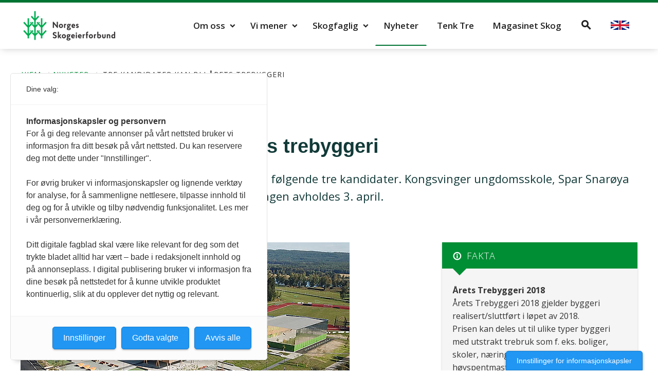

--- FILE ---
content_type: text/html; charset=UTF-8
request_url: https://skog.no/tre-kandidater-kan-bli-arets-trebyggeri/
body_size: 15112
content:
<!DOCTYPE html>
<html lang="nb-NO">
<head>
<meta name="google-site-verification" content="0TGnEDzeECUEQUHSdzNN1xtpB5gQAkuSQOWgo08HLVU" />
<meta charset="UTF-8">
<meta name="viewport" content="width=device-width, initial-scale=1">
<link rel="profile" href="http://gmpg.org/xfn/11">
<link rel="pingback" href="https://skog.no/xmlrpc.php">
<!--[if lt IE 9]>
<script src="https://skog.no/wp-content/themes/skog/js/html5.js" type="text/javascript"></script>
<script src="//cdn.jsdelivr.net/respond/1.4.2/respond.min.js"></script>
<link rel="stylesheet" href='//skog.no/wp-content/cache/wpfc-minified/9kqcti6r/hklkh.css' type="text/css" media="all" />
<![endif]-->
	
<!-- Google Tag Manager -->
<script>(function(w,d,s,l,i){w[l]=w[l]||[];w[l].push({'gtm.start':
new Date().getTime(),event:'gtm.js'});var f=d.getElementsByTagName(s)[0],
j=d.createElement(s),dl=l!='dataLayer'?'&l='+l:'';j.async=true;j.src=
'https://www.googletagmanager.com/gtm.js?id='+i+dl;f.parentNode.insertBefore(j,f);
})(window,document,'script','dataLayer','GTM-56HB22K');</script>
<!-- End Google Tag Manager -->

<!-- Facebook Pixel Code -->
<script>
!function(f,b,e,v,n,t,s)
{if(f.fbq)return;n=f.fbq=function(){n.callMethod?
n.callMethod.apply(n,arguments):n.queue.push(arguments)};
if(!f._fbq)f._fbq=n;n.push=n;n.loaded=!0;n.version='2.0';
n.queue=[];t=b.createElement(e);t.async=!0;
t.src=v;s=b.getElementsByTagName(e)[0];
s.parentNode.insertBefore(t,s)}(window,document,'script',
'https://connect.facebook.net/en_US/fbevents.js');
fbq('init', '348132096053304');
fbq('track', 'PageView');
</script>

<noscript>
<img height="1" width="1"
src="https://www.facebook.com/tr?id=348132096053304&ev=PageView
&noscript=1"/>
</noscript>
<!-- End Facebook Pixel Code -->
	
	<script src="https://t.atmng.io/fag_pressen/L46zOpeMK.prod.js" async></script>

<meta name='robots' content='index, follow, max-image-preview:large, max-snippet:-1, max-video-preview:-1' />

	<!-- This site is optimized with the Yoast SEO plugin v26.6 - https://yoast.com/wordpress/plugins/seo/ -->
	<title>Tre kandidater kan bli Årets trebyggeri - Norges Skogeierforbund</title>
	<link rel="canonical" href="https://skog.no/tre-kandidater-kan-bli-arets-trebyggeri/" />
	<meta property="og:locale" content="nb_NO" />
	<meta property="og:type" content="article" />
	<meta property="og:title" content="Tre kandidater kan bli Årets trebyggeri - Norges Skogeierforbund" />
	<meta property="og:description" content="Juryen for Årets trebyggeri 2018 har nominert følgende tre kandidater. Kongsvinger ungdomsskole, Spar Snarøya og Maskinparken TRE i Trondheim. Prisutdelingen avholdes 3. april." />
	<meta property="og:url" content="https://skog.no/tre-kandidater-kan-bli-arets-trebyggeri/" />
	<meta property="og:site_name" content="Norges Skogeierforbund" />
	<meta property="article:published_time" content="2019-03-14T08:30:12+00:00" />
	<meta property="article:modified_time" content="2023-05-05T10:44:04+00:00" />
	<meta property="og:image" content="https://skog.no/wp-content/uploads/2019/03/Kongsvinger_web.jpg" />
	<meta property="og:image:width" content="640" />
	<meta property="og:image:height" content="445" />
	<meta property="og:image:type" content="image/jpeg" />
	<meta name="author" content="Åsmund Lang" />
	<meta name="twitter:card" content="summary_large_image" />
	<meta name="twitter:label1" content="Skrevet av" />
	<meta name="twitter:data1" content="Åsmund Lang" />
	<meta name="twitter:label2" content="Ansl. lesetid" />
	<meta name="twitter:data2" content="4 minutter" />
	<script type="application/ld+json" class="yoast-schema-graph">{"@context":"https://schema.org","@graph":[{"@type":"Article","@id":"https://skog.no/tre-kandidater-kan-bli-arets-trebyggeri/#article","isPartOf":{"@id":"https://skog.no/tre-kandidater-kan-bli-arets-trebyggeri/"},"author":{"name":"Åsmund Lang","@id":"https://skog.no/#/schema/person/200b65b54bbb2cf11613b7ac93fecd7a"},"headline":"Tre kandidater kan bli Årets trebyggeri","datePublished":"2019-03-14T08:30:12+00:00","dateModified":"2023-05-05T10:44:04+00:00","mainEntityOfPage":{"@id":"https://skog.no/tre-kandidater-kan-bli-arets-trebyggeri/"},"wordCount":766,"publisher":{"@id":"https://skog.no/#organization"},"image":{"@id":"https://skog.no/tre-kandidater-kan-bli-arets-trebyggeri/#primaryimage"},"thumbnailUrl":"https://skog.no/wp-content/uploads/2019/03/Kongsvinger_web.jpg","articleSection":["Nyheter"],"inLanguage":"nb-NO"},{"@type":"WebPage","@id":"https://skog.no/tre-kandidater-kan-bli-arets-trebyggeri/","url":"https://skog.no/tre-kandidater-kan-bli-arets-trebyggeri/","name":"Tre kandidater kan bli Årets trebyggeri - Norges Skogeierforbund","isPartOf":{"@id":"https://skog.no/#website"},"primaryImageOfPage":{"@id":"https://skog.no/tre-kandidater-kan-bli-arets-trebyggeri/#primaryimage"},"image":{"@id":"https://skog.no/tre-kandidater-kan-bli-arets-trebyggeri/#primaryimage"},"thumbnailUrl":"https://skog.no/wp-content/uploads/2019/03/Kongsvinger_web.jpg","datePublished":"2019-03-14T08:30:12+00:00","dateModified":"2023-05-05T10:44:04+00:00","breadcrumb":{"@id":"https://skog.no/tre-kandidater-kan-bli-arets-trebyggeri/#breadcrumb"},"inLanguage":"nb-NO","potentialAction":[{"@type":"ReadAction","target":["https://skog.no/tre-kandidater-kan-bli-arets-trebyggeri/"]}]},{"@type":"ImageObject","inLanguage":"nb-NO","@id":"https://skog.no/tre-kandidater-kan-bli-arets-trebyggeri/#primaryimage","url":"https://skog.no/wp-content/uploads/2019/03/Kongsvinger_web.jpg","contentUrl":"https://skog.no/wp-content/uploads/2019/03/Kongsvinger_web.jpg","width":640,"height":445,"caption":"Kongsvinger ungdomsskole - i limtre og KL-tre."},{"@type":"BreadcrumbList","@id":"https://skog.no/tre-kandidater-kan-bli-arets-trebyggeri/#breadcrumb","itemListElement":[{"@type":"ListItem","position":1,"name":"Hjem","item":"https://skog.no/"},{"@type":"ListItem","position":2,"name":"Tre kandidater kan bli Årets trebyggeri"}]},{"@type":"WebSite","@id":"https://skog.no/#website","url":"https://skog.no/","name":"Norges Skogeierforbund","description":"Vi representerer rundt 30 000 skogeiere over hele landet","publisher":{"@id":"https://skog.no/#organization"},"potentialAction":[{"@type":"SearchAction","target":{"@type":"EntryPoint","urlTemplate":"https://skog.no/?s={search_term_string}"},"query-input":{"@type":"PropertyValueSpecification","valueRequired":true,"valueName":"search_term_string"}}],"inLanguage":"nb-NO"},{"@type":"Organization","@id":"https://skog.no/#organization","name":"Norges Skogeierforbund","url":"https://skog.no/","logo":{"@type":"ImageObject","inLanguage":"nb-NO","@id":"https://skog.no/#/schema/logo/image/","url":"https://skog.no/wp-content/uploads/2021/03/NSG_symbol.png","contentUrl":"https://skog.no/wp-content/uploads/2021/03/NSG_symbol.png","width":1224,"height":1500,"caption":"Norges Skogeierforbund"},"image":{"@id":"https://skog.no/#/schema/logo/image/"}},{"@type":"Person","@id":"https://skog.no/#/schema/person/200b65b54bbb2cf11613b7ac93fecd7a","name":"Åsmund Lang","image":{"@type":"ImageObject","inLanguage":"nb-NO","@id":"https://skog.no/#/schema/person/image/","url":"https://secure.gravatar.com/avatar/7df2a57d2949ed7e83eed3954cc69a51ff6828b2dd37a37d55c59d13367b9a06?s=96&d=mm&r=g","contentUrl":"https://secure.gravatar.com/avatar/7df2a57d2949ed7e83eed3954cc69a51ff6828b2dd37a37d55c59d13367b9a06?s=96&d=mm&r=g","caption":"Åsmund Lang"},"description":"redaktør for Magasinet Skog.","url":"https://skog.no/author/asmund/"}]}</script>
	<!-- / Yoast SEO plugin. -->


<link rel='dns-prefetch' href='//fonts.googleapis.com' />
<link rel="alternate" type="application/rss+xml" title="Norges Skogeierforbund &raquo; strøm" href="https://skog.no/feed/" />
<link rel="alternate" type="application/rss+xml" title="Norges Skogeierforbund &raquo; kommentarstrøm" href="https://skog.no/comments/feed/" />
<link rel="alternate" title="oEmbed (JSON)" type="application/json+oembed" href="https://skog.no/wp-json/oembed/1.0/embed?url=https%3A%2F%2Fskog.no%2Ftre-kandidater-kan-bli-arets-trebyggeri%2F" />
<link rel="alternate" title="oEmbed (XML)" type="text/xml+oembed" href="https://skog.no/wp-json/oembed/1.0/embed?url=https%3A%2F%2Fskog.no%2Ftre-kandidater-kan-bli-arets-trebyggeri%2F&#038;format=xml" />
<style id='wp-img-auto-sizes-contain-inline-css' type='text/css'>
img:is([sizes=auto i],[sizes^="auto," i]){contain-intrinsic-size:3000px 1500px}
/*# sourceURL=wp-img-auto-sizes-contain-inline-css */
</style>
<style id='wp-emoji-styles-inline-css' type='text/css'>

	img.wp-smiley, img.emoji {
		display: inline !important;
		border: none !important;
		box-shadow: none !important;
		height: 1em !important;
		width: 1em !important;
		margin: 0 0.07em !important;
		vertical-align: -0.1em !important;
		background: none !important;
		padding: 0 !important;
	}
/*# sourceURL=wp-emoji-styles-inline-css */
</style>
<style id='wp-block-library-inline-css' type='text/css'>
:root{--wp-block-synced-color:#7a00df;--wp-block-synced-color--rgb:122,0,223;--wp-bound-block-color:var(--wp-block-synced-color);--wp-editor-canvas-background:#ddd;--wp-admin-theme-color:#007cba;--wp-admin-theme-color--rgb:0,124,186;--wp-admin-theme-color-darker-10:#006ba1;--wp-admin-theme-color-darker-10--rgb:0,107,160.5;--wp-admin-theme-color-darker-20:#005a87;--wp-admin-theme-color-darker-20--rgb:0,90,135;--wp-admin-border-width-focus:2px}@media (min-resolution:192dpi){:root{--wp-admin-border-width-focus:1.5px}}.wp-element-button{cursor:pointer}:root .has-very-light-gray-background-color{background-color:#eee}:root .has-very-dark-gray-background-color{background-color:#313131}:root .has-very-light-gray-color{color:#eee}:root .has-very-dark-gray-color{color:#313131}:root .has-vivid-green-cyan-to-vivid-cyan-blue-gradient-background{background:linear-gradient(135deg,#00d084,#0693e3)}:root .has-purple-crush-gradient-background{background:linear-gradient(135deg,#34e2e4,#4721fb 50%,#ab1dfe)}:root .has-hazy-dawn-gradient-background{background:linear-gradient(135deg,#faaca8,#dad0ec)}:root .has-subdued-olive-gradient-background{background:linear-gradient(135deg,#fafae1,#67a671)}:root .has-atomic-cream-gradient-background{background:linear-gradient(135deg,#fdd79a,#004a59)}:root .has-nightshade-gradient-background{background:linear-gradient(135deg,#330968,#31cdcf)}:root .has-midnight-gradient-background{background:linear-gradient(135deg,#020381,#2874fc)}:root{--wp--preset--font-size--normal:16px;--wp--preset--font-size--huge:42px}.has-regular-font-size{font-size:1em}.has-larger-font-size{font-size:2.625em}.has-normal-font-size{font-size:var(--wp--preset--font-size--normal)}.has-huge-font-size{font-size:var(--wp--preset--font-size--huge)}.has-text-align-center{text-align:center}.has-text-align-left{text-align:left}.has-text-align-right{text-align:right}.has-fit-text{white-space:nowrap!important}#end-resizable-editor-section{display:none}.aligncenter{clear:both}.items-justified-left{justify-content:flex-start}.items-justified-center{justify-content:center}.items-justified-right{justify-content:flex-end}.items-justified-space-between{justify-content:space-between}.screen-reader-text{border:0;clip-path:inset(50%);height:1px;margin:-1px;overflow:hidden;padding:0;position:absolute;width:1px;word-wrap:normal!important}.screen-reader-text:focus{background-color:#ddd;clip-path:none;color:#444;display:block;font-size:1em;height:auto;left:5px;line-height:normal;padding:15px 23px 14px;text-decoration:none;top:5px;width:auto;z-index:100000}html :where(.has-border-color){border-style:solid}html :where([style*=border-top-color]){border-top-style:solid}html :where([style*=border-right-color]){border-right-style:solid}html :where([style*=border-bottom-color]){border-bottom-style:solid}html :where([style*=border-left-color]){border-left-style:solid}html :where([style*=border-width]){border-style:solid}html :where([style*=border-top-width]){border-top-style:solid}html :where([style*=border-right-width]){border-right-style:solid}html :where([style*=border-bottom-width]){border-bottom-style:solid}html :where([style*=border-left-width]){border-left-style:solid}html :where(img[class*=wp-image-]){height:auto;max-width:100%}:where(figure){margin:0 0 1em}html :where(.is-position-sticky){--wp-admin--admin-bar--position-offset:var(--wp-admin--admin-bar--height,0px)}@media screen and (max-width:600px){html :where(.is-position-sticky){--wp-admin--admin-bar--position-offset:0px}}

/*# sourceURL=wp-block-library-inline-css */
</style><style id='global-styles-inline-css' type='text/css'>
:root{--wp--preset--aspect-ratio--square: 1;--wp--preset--aspect-ratio--4-3: 4/3;--wp--preset--aspect-ratio--3-4: 3/4;--wp--preset--aspect-ratio--3-2: 3/2;--wp--preset--aspect-ratio--2-3: 2/3;--wp--preset--aspect-ratio--16-9: 16/9;--wp--preset--aspect-ratio--9-16: 9/16;--wp--preset--color--black: #000000;--wp--preset--color--cyan-bluish-gray: #abb8c3;--wp--preset--color--white: #ffffff;--wp--preset--color--pale-pink: #f78da7;--wp--preset--color--vivid-red: #cf2e2e;--wp--preset--color--luminous-vivid-orange: #ff6900;--wp--preset--color--luminous-vivid-amber: #fcb900;--wp--preset--color--light-green-cyan: #7bdcb5;--wp--preset--color--vivid-green-cyan: #00d084;--wp--preset--color--pale-cyan-blue: #8ed1fc;--wp--preset--color--vivid-cyan-blue: #0693e3;--wp--preset--color--vivid-purple: #9b51e0;--wp--preset--gradient--vivid-cyan-blue-to-vivid-purple: linear-gradient(135deg,rgb(6,147,227) 0%,rgb(155,81,224) 100%);--wp--preset--gradient--light-green-cyan-to-vivid-green-cyan: linear-gradient(135deg,rgb(122,220,180) 0%,rgb(0,208,130) 100%);--wp--preset--gradient--luminous-vivid-amber-to-luminous-vivid-orange: linear-gradient(135deg,rgb(252,185,0) 0%,rgb(255,105,0) 100%);--wp--preset--gradient--luminous-vivid-orange-to-vivid-red: linear-gradient(135deg,rgb(255,105,0) 0%,rgb(207,46,46) 100%);--wp--preset--gradient--very-light-gray-to-cyan-bluish-gray: linear-gradient(135deg,rgb(238,238,238) 0%,rgb(169,184,195) 100%);--wp--preset--gradient--cool-to-warm-spectrum: linear-gradient(135deg,rgb(74,234,220) 0%,rgb(151,120,209) 20%,rgb(207,42,186) 40%,rgb(238,44,130) 60%,rgb(251,105,98) 80%,rgb(254,248,76) 100%);--wp--preset--gradient--blush-light-purple: linear-gradient(135deg,rgb(255,206,236) 0%,rgb(152,150,240) 100%);--wp--preset--gradient--blush-bordeaux: linear-gradient(135deg,rgb(254,205,165) 0%,rgb(254,45,45) 50%,rgb(107,0,62) 100%);--wp--preset--gradient--luminous-dusk: linear-gradient(135deg,rgb(255,203,112) 0%,rgb(199,81,192) 50%,rgb(65,88,208) 100%);--wp--preset--gradient--pale-ocean: linear-gradient(135deg,rgb(255,245,203) 0%,rgb(182,227,212) 50%,rgb(51,167,181) 100%);--wp--preset--gradient--electric-grass: linear-gradient(135deg,rgb(202,248,128) 0%,rgb(113,206,126) 100%);--wp--preset--gradient--midnight: linear-gradient(135deg,rgb(2,3,129) 0%,rgb(40,116,252) 100%);--wp--preset--font-size--small: 13px;--wp--preset--font-size--medium: 20px;--wp--preset--font-size--large: 36px;--wp--preset--font-size--x-large: 42px;--wp--preset--spacing--20: 0.44rem;--wp--preset--spacing--30: 0.67rem;--wp--preset--spacing--40: 1rem;--wp--preset--spacing--50: 1.5rem;--wp--preset--spacing--60: 2.25rem;--wp--preset--spacing--70: 3.38rem;--wp--preset--spacing--80: 5.06rem;--wp--preset--shadow--natural: 6px 6px 9px rgba(0, 0, 0, 0.2);--wp--preset--shadow--deep: 12px 12px 50px rgba(0, 0, 0, 0.4);--wp--preset--shadow--sharp: 6px 6px 0px rgba(0, 0, 0, 0.2);--wp--preset--shadow--outlined: 6px 6px 0px -3px rgb(255, 255, 255), 6px 6px rgb(0, 0, 0);--wp--preset--shadow--crisp: 6px 6px 0px rgb(0, 0, 0);}:where(.is-layout-flex){gap: 0.5em;}:where(.is-layout-grid){gap: 0.5em;}body .is-layout-flex{display: flex;}.is-layout-flex{flex-wrap: wrap;align-items: center;}.is-layout-flex > :is(*, div){margin: 0;}body .is-layout-grid{display: grid;}.is-layout-grid > :is(*, div){margin: 0;}:where(.wp-block-columns.is-layout-flex){gap: 2em;}:where(.wp-block-columns.is-layout-grid){gap: 2em;}:where(.wp-block-post-template.is-layout-flex){gap: 1.25em;}:where(.wp-block-post-template.is-layout-grid){gap: 1.25em;}.has-black-color{color: var(--wp--preset--color--black) !important;}.has-cyan-bluish-gray-color{color: var(--wp--preset--color--cyan-bluish-gray) !important;}.has-white-color{color: var(--wp--preset--color--white) !important;}.has-pale-pink-color{color: var(--wp--preset--color--pale-pink) !important;}.has-vivid-red-color{color: var(--wp--preset--color--vivid-red) !important;}.has-luminous-vivid-orange-color{color: var(--wp--preset--color--luminous-vivid-orange) !important;}.has-luminous-vivid-amber-color{color: var(--wp--preset--color--luminous-vivid-amber) !important;}.has-light-green-cyan-color{color: var(--wp--preset--color--light-green-cyan) !important;}.has-vivid-green-cyan-color{color: var(--wp--preset--color--vivid-green-cyan) !important;}.has-pale-cyan-blue-color{color: var(--wp--preset--color--pale-cyan-blue) !important;}.has-vivid-cyan-blue-color{color: var(--wp--preset--color--vivid-cyan-blue) !important;}.has-vivid-purple-color{color: var(--wp--preset--color--vivid-purple) !important;}.has-black-background-color{background-color: var(--wp--preset--color--black) !important;}.has-cyan-bluish-gray-background-color{background-color: var(--wp--preset--color--cyan-bluish-gray) !important;}.has-white-background-color{background-color: var(--wp--preset--color--white) !important;}.has-pale-pink-background-color{background-color: var(--wp--preset--color--pale-pink) !important;}.has-vivid-red-background-color{background-color: var(--wp--preset--color--vivid-red) !important;}.has-luminous-vivid-orange-background-color{background-color: var(--wp--preset--color--luminous-vivid-orange) !important;}.has-luminous-vivid-amber-background-color{background-color: var(--wp--preset--color--luminous-vivid-amber) !important;}.has-light-green-cyan-background-color{background-color: var(--wp--preset--color--light-green-cyan) !important;}.has-vivid-green-cyan-background-color{background-color: var(--wp--preset--color--vivid-green-cyan) !important;}.has-pale-cyan-blue-background-color{background-color: var(--wp--preset--color--pale-cyan-blue) !important;}.has-vivid-cyan-blue-background-color{background-color: var(--wp--preset--color--vivid-cyan-blue) !important;}.has-vivid-purple-background-color{background-color: var(--wp--preset--color--vivid-purple) !important;}.has-black-border-color{border-color: var(--wp--preset--color--black) !important;}.has-cyan-bluish-gray-border-color{border-color: var(--wp--preset--color--cyan-bluish-gray) !important;}.has-white-border-color{border-color: var(--wp--preset--color--white) !important;}.has-pale-pink-border-color{border-color: var(--wp--preset--color--pale-pink) !important;}.has-vivid-red-border-color{border-color: var(--wp--preset--color--vivid-red) !important;}.has-luminous-vivid-orange-border-color{border-color: var(--wp--preset--color--luminous-vivid-orange) !important;}.has-luminous-vivid-amber-border-color{border-color: var(--wp--preset--color--luminous-vivid-amber) !important;}.has-light-green-cyan-border-color{border-color: var(--wp--preset--color--light-green-cyan) !important;}.has-vivid-green-cyan-border-color{border-color: var(--wp--preset--color--vivid-green-cyan) !important;}.has-pale-cyan-blue-border-color{border-color: var(--wp--preset--color--pale-cyan-blue) !important;}.has-vivid-cyan-blue-border-color{border-color: var(--wp--preset--color--vivid-cyan-blue) !important;}.has-vivid-purple-border-color{border-color: var(--wp--preset--color--vivid-purple) !important;}.has-vivid-cyan-blue-to-vivid-purple-gradient-background{background: var(--wp--preset--gradient--vivid-cyan-blue-to-vivid-purple) !important;}.has-light-green-cyan-to-vivid-green-cyan-gradient-background{background: var(--wp--preset--gradient--light-green-cyan-to-vivid-green-cyan) !important;}.has-luminous-vivid-amber-to-luminous-vivid-orange-gradient-background{background: var(--wp--preset--gradient--luminous-vivid-amber-to-luminous-vivid-orange) !important;}.has-luminous-vivid-orange-to-vivid-red-gradient-background{background: var(--wp--preset--gradient--luminous-vivid-orange-to-vivid-red) !important;}.has-very-light-gray-to-cyan-bluish-gray-gradient-background{background: var(--wp--preset--gradient--very-light-gray-to-cyan-bluish-gray) !important;}.has-cool-to-warm-spectrum-gradient-background{background: var(--wp--preset--gradient--cool-to-warm-spectrum) !important;}.has-blush-light-purple-gradient-background{background: var(--wp--preset--gradient--blush-light-purple) !important;}.has-blush-bordeaux-gradient-background{background: var(--wp--preset--gradient--blush-bordeaux) !important;}.has-luminous-dusk-gradient-background{background: var(--wp--preset--gradient--luminous-dusk) !important;}.has-pale-ocean-gradient-background{background: var(--wp--preset--gradient--pale-ocean) !important;}.has-electric-grass-gradient-background{background: var(--wp--preset--gradient--electric-grass) !important;}.has-midnight-gradient-background{background: var(--wp--preset--gradient--midnight) !important;}.has-small-font-size{font-size: var(--wp--preset--font-size--small) !important;}.has-medium-font-size{font-size: var(--wp--preset--font-size--medium) !important;}.has-large-font-size{font-size: var(--wp--preset--font-size--large) !important;}.has-x-large-font-size{font-size: var(--wp--preset--font-size--x-large) !important;}
/*# sourceURL=global-styles-inline-css */
</style>

<style id='classic-theme-styles-inline-css' type='text/css'>
/*! This file is auto-generated */
.wp-block-button__link{color:#fff;background-color:#32373c;border-radius:9999px;box-shadow:none;text-decoration:none;padding:calc(.667em + 2px) calc(1.333em + 2px);font-size:1.125em}.wp-block-file__button{background:#32373c;color:#fff;text-decoration:none}
/*# sourceURL=/wp-includes/css/classic-themes.min.css */
</style>
<link rel='stylesheet' id='wpfai_style-css' href='//skog.no/wp-content/cache/wpfc-minified/fejivrg8/hklkh.css' type='text/css' media='all' />
<link rel='stylesheet' id='_s-style-css' href='//skog.no/wp-content/cache/wpfc-minified/qlxiq8u9/hklkh.css' type='text/css' media='all' />
<link rel='stylesheet' id='tablepress-default-css' href='//skog.no/wp-content/cache/wpfc-minified/eqguvzj9/hklkh.css' type='text/css' media='all' />
<link rel='stylesheet' id='open-sans-font-css' href='https://fonts.googleapis.com/css?family=Open+Sans%3A300italic%2C300%2C400%2C400italic%2C600%2C600italic%2C700%2C700italic%2C800%2C800italic&#038;ver=3.5.0' type='text/css' media='all' />
<link rel='stylesheet' id='material-design-icons-css' href='//skog.no/wp-content/cache/wpfc-minified/1b4qxlva/hklkh.css' type='text/css' media='all' />
<link rel='stylesheet' id='mmenu-jquery-plugin-css-css' href='//skog.no/wp-content/cache/wpfc-minified/241bbktk/hklkh.css' type='text/css' media='screen' />
<link rel='stylesheet' id='skog-app-css-css' href='//skog.no/wp-content/cache/wpfc-minified/6nj8vdmw/hklkh.css' type='text/css' media='screen' />
<link rel='stylesheet' id='skog-print-css-css' href='//skog.no/wp-content/cache/wpfc-minified/1btandvx/hklkh.css' type='text/css' media='print' />
<script type="text/javascript" src="https://skog.no/wp-includes/js/jquery/jquery.min.js?ver=3.7.1" id="jquery-core-js"></script>
<script type="text/javascript" src="https://skog.no/wp-includes/js/jquery/jquery-migrate.min.js?ver=3.4.1" id="jquery-migrate-js"></script>
<script type="text/javascript" src="https://skog.no/wp-content/plugins/wp-font-awesome-share-icons/wpfai.js?ver=6.9" id="wpfai_js-js"></script>
<link rel="https://api.w.org/" href="https://skog.no/wp-json/" /><link rel="alternate" title="JSON" type="application/json" href="https://skog.no/wp-json/wp/v2/posts/11574" /><link rel="EditURI" type="application/rsd+xml" title="RSD" href="https://skog.no/xmlrpc.php?rsd" />
<meta name="generator" content="WordPress 6.9" />
<link rel='shortlink' href='https://skog.no/?p=11574' />
<link rel="icon" href="https://skog.no/wp-content/uploads/2017/02/cropped-icon-100x100.png" sizes="32x32" />
<link rel="icon" href="https://skog.no/wp-content/uploads/2017/02/cropped-icon-300x300.png" sizes="192x192" />
<link rel="apple-touch-icon" href="https://skog.no/wp-content/uploads/2017/02/cropped-icon-300x300.png" />
<meta name="msapplication-TileImage" content="https://skog.no/wp-content/uploads/2017/02/cropped-icon-300x300.png" />
		<style type="text/css" id="wp-custom-css">
			.wp-block-image img {height: auto !important;}
@media only screen and (max-width: 992px) {
	.featured-image-hero, .front-page-hero {background-attachment: scroll;}
}
@media only screen and (max-width: 1200px) {
	#content .front-page-banner {padding-right: 10px !important;}
	.front-page .content-section { padding-top: 15px;}
}
@media only screen and (min-width:600px) {
.front-page-banner img.banner-image-mobile {display:none;}
}
@media only screen and (max-width:600px) {
.front-page-banner img.banner-image {display:none;}
}
.page-id-31921 h1.title{padding: 0 8px;}

/* E-Magasin temp styles */
#post-31921 .content {
  max-width: 970px;
}
#barWidgetWrapper-select-edition iframe {max-height:420px;}
/* Reduce size for fit in same line */
@media screen and (max-width: 1080px) {
.site-global-menu .menu-container .menu > .menu-item > a {
padding: 25px 13px 25px 13px;font-size: 16px;}
.site-global-menu .menu-container .menu > .menu-item-has-children > a::after {top: unset;right: unset;}
}
.article-content .content .featured-image .image, .article-content .content .thumbnail .image {
  max-width: 100%;
}
.home .news-article .featured-image img{
  aspect-ratio: 4 / 3;
}
		</style>
		<!--[if lte IE 9]>
<link rel="stylesheet" href='//skog.no/wp-content/cache/wpfc-minified/9kqcti6r/hklkh.css' type="text/css">
<![endif]-->


</head>

<body class="wp-singular post-template-default single single-post postid-11574 single-format-standard wp-theme-skog metaslider-plugin group-blog">
<!-- Google Tag Manager (noscript) -->
<noscript><iframe src="https://www.googletagmanager.com/ns.html?id=GTM-56HB22K"
height="0" width="0" style="display:none;visibility:hidden"></iframe></noscript>
<!-- End Google Tag Manager (noscript) -->
<div id="page" class="site">
	<a href="#main" class="skip-to-content-link">Hopp til innholdet <i class="material-icons">arrow_downward</i></a>
	<header class="site-header sticky">
        <h1 class="sr-only">Tre kandidater kan bli Årets trebyggeri</h1>
		<div class="container">
			<div class="branding">
				<a href="https://skog.no/">
											<img src="/wp-content/uploads/2017/03/skog-logo.png" alt="Norges Skogeierforbund" />
									</a>
			</div>

			<nav class="site-global-menu">
				<div class="menu-container"><ul id="menu-hovedmeny" class="menu"><li id="menu-item-19" class="menu-item menu-item-type-post_type menu-item-object-page menu-item-has-children menu-item-19"><a href="https://skog.no/om-oss/" class="has-submenu">Om oss</a>
<ul class="sub-menu">
	<li id="menu-item-17" class="menu-item menu-item-type-post_type menu-item-object-page menu-item-17"><a href="https://skog.no/om-oss/kontakt/">Kontakt oss</a></li>
	<li id="menu-item-127" class="menu-item menu-item-type-post_type menu-item-object-page menu-item-127"><a href="https://skog.no/om-oss/forbundet-i-dag/">Om Skogeierforbundet</a></li>
	<li id="menu-item-119" class="menu-item menu-item-type-post_type menu-item-object-page menu-item-119"><a href="https://skog.no/om-oss/skogeiersamvirkene/">Skogeiersamvirkene</a></li>
	<li id="menu-item-23902" class="menu-item menu-item-type-post_type menu-item-object-page menu-item-23902"><a href="https://skog.no/om-oss/dette-bor-du-vite-om-skogen-i-norge/">Fakta om skogen i Norge</a></li>
	<li id="menu-item-2191" class="menu-item menu-item-type-post_type menu-item-object-page menu-item-2191"><a href="https://skog.no/om-oss/magasinet-skog/">Magasinet Skog</a></li>
	<li id="menu-item-2192" class="menu-item menu-item-type-post_type menu-item-object-page menu-item-2192"><a href="https://skog.no/om-oss/presse/">For pressen</a></li>
	<li id="menu-item-126" class="menu-item menu-item-type-post_type menu-item-object-page menu-item-126"><a href="https://skog.no/om-oss/styret/">Styret</a></li>
	<li id="menu-item-32244" class="menu-item menu-item-type-post_type menu-item-object-page menu-item-32244"><a href="https://skog.no/om-oss/presentasjoner-fra-konferanser/">Presentasjoner fra Skogløftet 2030</a></li>
	<li id="menu-item-122" class="menu-item menu-item-type-post_type menu-item-object-page menu-item-122"><a href="https://skog.no/om-oss/arsmeldinger/">Årsrapport og vedtekter</a></li>
	<li id="menu-item-1537" class="menu-item menu-item-type-post_type menu-item-object-page menu-item-1537"><a href="https://skog.no/om-oss/publikasjoner/">Publikasjoner</a></li>
	<li id="menu-item-125" class="menu-item menu-item-type-post_type menu-item-object-page menu-item-125"><a href="https://skog.no/om-oss/historie/">Historie</a></li>
	<li id="menu-item-2908" class="menu-item menu-item-type-post_type menu-item-object-page menu-item-2908"><a href="https://skog.no/om-oss/skogeierforbundets-filmer/">Filmer om skog og tre</a></li>
	<li id="menu-item-2934" class="menu-item menu-item-type-post_type menu-item-object-page menu-item-2934"><a href="https://skog.no/om-oss/stilling-ledig/">Stilling ledig</a></li>
	<li id="menu-item-2346" class="menu-item menu-item-type-post_type menu-item-object-page menu-item-2346"><a href="https://skog.no/om-oss/about-us-english-version/">About us</a></li>
</ul>
</li>
<li id="menu-item-21" class="menu-item menu-item-type-post_type menu-item-object-page menu-item-has-children menu-item-21"><a href="https://skog.no/vi-mener/" class="has-submenu">Vi mener</a>
<ul class="sub-menu">
	<li id="menu-item-1523" class="menu-item menu-item-type-post_type menu-item-object-page menu-item-1523"><a href="https://skog.no/vi-mener/det-gronne-skiftet/">Det grønne skiftet</a></li>
	<li id="menu-item-1525" class="menu-item menu-item-type-post_type menu-item-object-page menu-item-1525"><a href="https://skog.no/vi-mener/baerekraftig-skogbruk/">Bærekraftig skogbruk</a></li>
	<li id="menu-item-1535" class="menu-item menu-item-type-post_type menu-item-object-page menu-item-1535"><a href="https://skog.no/vi-mener/transport/">Tømmertransport på veg</a></li>
	<li id="menu-item-1538" class="menu-item menu-item-type-post_type menu-item-object-page menu-item-1538"><a href="https://skog.no/vi-mener/grunneierrett/">Grunneierrett</a></li>
	<li id="menu-item-1522" class="menu-item menu-item-type-post_type menu-item-object-page menu-item-1522"><a href="https://skog.no/vi-mener/forskning-og-utvikling/">Forskning og utvikling</a></li>
	<li id="menu-item-1539" class="menu-item menu-item-type-post_type menu-item-object-page menu-item-1539"><a href="https://skog.no/vi-mener/skogfond-og-skatt/">Skogfond og skatt</a></li>
	<li id="menu-item-120" class="menu-item menu-item-type-post_type menu-item-object-page menu-item-120"><a href="https://skog.no/vi-mener/deltakelse-i-internasjonale-organisasjoner/">Deltakelse i internasjonale organisasjoner</a></li>
</ul>
</li>
<li id="menu-item-20" class="menu-item menu-item-type-post_type menu-item-object-page menu-item-has-children menu-item-20"><a href="https://skog.no/skogfaglig/" class="has-submenu">Skogfaglig</a>
<ul class="sub-menu">
	<li id="menu-item-1545" class="menu-item menu-item-type-post_type menu-item-object-page menu-item-1545"><a href="https://skog.no/skogfaglig/det-gronne-skiftet/">Det grønne skiftet</a></li>
	<li id="menu-item-1527" class="menu-item menu-item-type-post_type menu-item-object-page menu-item-1527"><a href="https://skog.no/skogfaglig/skog-og-klima/">Skog og klima</a></li>
	<li id="menu-item-26957" class="menu-item menu-item-type-post_type menu-item-object-page menu-item-26957"><a href="https://skog.no/skogfaglig/skogbruk/">Skogbruk</a></li>
	<li id="menu-item-28961" class="menu-item menu-item-type-post_type menu-item-object-page menu-item-28961"><a href="https://skog.no/skogfaglig/skogbruksplan/">Skogbruksplan</a></li>
	<li id="menu-item-1515" class="menu-item menu-item-type-post_type menu-item-object-page menu-item-1515"><a href="https://skog.no/skogfaglig/hogstformer/">Hogst og hogstformer</a></li>
	<li id="menu-item-1517" class="menu-item menu-item-type-post_type menu-item-object-page menu-item-1517"><a href="https://skog.no/skogfaglig/foryngelse/">Foryngelse</a></li>
	<li id="menu-item-1516" class="menu-item menu-item-type-post_type menu-item-object-page menu-item-1516"><a href="https://skog.no/skogfaglig/skogbehandling/">Skogbehandling</a></li>
	<li id="menu-item-1528" class="menu-item menu-item-type-post_type menu-item-object-page menu-item-1528"><a href="https://skog.no/skogfaglig/skog-og-biologisk-mangfold/">Skog og biologisk mangfold</a></li>
	<li id="menu-item-1530" class="menu-item menu-item-type-post_type menu-item-object-page menu-item-1530"><a href="https://skog.no/skogfaglig/hensyn-i-skogbruket/">Miljøhensyn i skogbruket</a></li>
	<li id="menu-item-8635" class="menu-item menu-item-type-post_type menu-item-object-page menu-item-8635"><a href="https://skog.no/skogfaglig/frivillig-vern-av-skog/">Frivillig vern av skog</a></li>
	<li id="menu-item-1520" class="menu-item menu-item-type-post_type menu-item-object-page menu-item-1520"><a href="https://skog.no/skogfaglig/skogsertifisering/">Miljøsertifisering</a></li>
	<li id="menu-item-1531" class="menu-item menu-item-type-post_type menu-item-object-page menu-item-1531"><a href="https://skog.no/skogfaglig/utvikling-for-livsmiljoer-og-arter/">Positiv utvikling i skogen</a></li>
	<li id="menu-item-26944" class="menu-item menu-item-type-post_type menu-item-object-page menu-item-26944"><a href="https://skog.no/skogfaglig/nyttig-for-deg-som-eier-skog/">Nyttig for deg som eier skog</a></li>
</ul>
</li>
<li id="menu-item-2189" class="menu-item menu-item-type-taxonomy menu-item-object-category current-post-ancestor current-menu-parent current-post-parent menu-item-2189"><a href="https://skog.no/nyheter/" class="no-submenu">Nyheter</a></li>
<li id="menu-item-22328" class="menu-item menu-item-type-post_type menu-item-object-page menu-item-22328"><a href="https://skog.no/tenk-tre/" class="no-submenu">Tenk Tre</a></li>
<li id="menu-item-33588" class="menu-item menu-item-type-post_type menu-item-object-page menu-item-33588"><a href="https://skog.no/e-magasin/" class="no-submenu">Magasinet Skog</a></li>
</ul></div>
				<a href="#" class="search-button">
					<span class="material-icons">search</span>
				</a>

														
					<div class="english-page-button">
													<a href="https://skog.no/om-oss/about-us-english-version/" title="English page">
												
						<img src="https://skog.no/wp-content/themes/skog/images/britain.svg" class="flag-image" />
						</a>
					</div>
							</nav>

			<div class="toggle">
				<a href="#mobileMenu">
					<i class="material-icons hamburger">menu</i>
				</a>
			</div>
		</div>
	</header>

	<section class="site-global-search">
		<div class="container">
			<div class="form-wrapper">
				<form method="get" id="searchform" action="https://skog.no/" role="search">
		    		<input type="text" name="s" value="" id="s" placeholder="Hva leter du etter?" />
		    	</form>
		    </div>
		</div>
	</section>

 			
<div class="site-breadcrumbs">
	<div class="container">
		<div class="breadcrumbs">
			<span property="itemListElement" typeof="ListItem"><a property="item" typeof="WebPage" title="Go to Norges Skogeierforbund." href="https://skog.no" class="home"><span property="name">Hjem</span></a><meta property="position" content="1"></span> / <span property="itemListElement" typeof="ListItem" class="crumb"><a property="item" typeof="WebPage" title="Go to the Nyheter category archives." href="https://skog.no/nyheter/" class="taxonomy category"><span property="name">Nyheter</span></a><meta property="position" content="2"></span> / <span property="itemListElement" typeof="ListItem" class="current-crumb"><span property="name">Tre kandidater kan bli Årets trebyggeri</span><meta property="position" content="3"></span>		</div>
	</div>
</div>

	
	<div id="content" class="site-content" tabindex="-1">

	<div id="primary" class="article">
		<main id="main" class="site-main">

					
<section class="article-content editorial">
	<div class="container">
		<span class="badge editorial">Redaksjonen Skog</span>
		
<header class="header col-lg-12 col-md-12 col-sm-12 col-xs-12">
	<h1 class="title">Tre kandidater kan bli Årets trebyggeri</h1>
	<strong class="excerpt"><p>Juryen for Årets trebyggeri 2018 har nominert følgende tre kandidater. Kongsvinger ungdomsskole, Spar Snarøya og Maskinparken TRE i Trondheim. Prisutdelingen avholdes 3. april.</p>
</strong>


	<span class="author-name">
		Av:
		<a href="mailto:asmund.lang@skog.no" class="link">Åsmund Lang</a>
	</span>

	<div class="separator"></div>

	<div class="meta">
		<div class="published">
			<span class="clock material-icons">access_time</span>
			Publisert			<time class="date">
				14.03.2019			</time>
		</div>

			</div>
</header>		
<article id="post-11574" class="content col-lg-8 col-md-8 col-sm-12">
			<div class="row">
			<figure class="featured-image col-sm-12">
				<img src="https://skog.no/wp-content/uploads/2019/03/Kongsvinger_web.jpg" class="image" alt="Kongsvinger ungdomsskole -  i limtre og KL-tre." />
									<figcaption class="caption">
																			<p>Kongsvinger ungdomsskole -  i limtre og KL-tre. Foto: Byggindustrien</p>
											</figcaption>
							</figure>
		</div>
		<p>Treteknisk og TreFokus samarbeider med Byggeindustrien om å dele ut prisen Årets trebyggeri 2018. Prisutdelingen vil finne sted under Byggegallaen &#8211; den 3. april.</p>
<p>Juryen har nå gått gjennom et stort antall prosjekter, som er ferdigstilt i 2018, og har plukket ut tre kandidater til prisen.</p>
<p>‐ Juryen hadde en krevende jobb i år. Antall innmeldte prosjekter øker for hvert år, og svært mange av de som er foreslått i år hadde vært verdige vinnere av prisen. Vi er veldig fornøyd med de tre kandidatene som er nominert. De viser bredden og kvaliteten vi nå ser i bruk av tre i byggeri, sier daglig leder Aasm. Bunkholt i TreFokus.</p>
<h3>De tre kandidatene er (i tilfeldig rekkefølge):</h3>
<p><strong>Kongsvinger ungdomsskole: Skole i limtre og KL-tre (se bildet over):</strong></p>
<p>Skolen ligger flott til i terrenget, tett inntil Glomma like i utkanten av sentrum av byen. Arkitekt Marlies Lekven i HLM Arkitektur har utformet bygget, som skråner nedover i retning fra festningen mot elvebredden. Bygget er totalt på 11.360 kvadratmeter, fordelt på to- og tre etasjer.</p>
<p>Det er 490 elever som nå er i full gang med å ta i bruk skolen, men den er prosjektert og bygget for hele 720 elever.</p>
<p>I utgangspunktet ble skolen prosjektert som et stål- og betongbygg, men underveis i prosessen vedtok kommunen at de heller ønsket seg en skole i krysslaminert tre (KL-tre), og det fikk de.<br />
‐ En omprosjektering ble gjennomført av partene i samspills-fasen, og dette foregikk uproblematisk. Det er helt riktig at denne skolen, som ligger rett ved elvebredden og med nærheten til tømmerterminalen, skulle bygges ut i tre, sier arkitekt Marlies Lekven.</p>
<p><strong>Byggherre:</strong> Kongsvinger kommune ved KKEiendom<br />
<strong>Prosjektledelse:</strong> HR Prosjekt<br />
<strong>Totalentreprenør:</strong> Ø.M. Fjeld<br />
<strong>Arkitekt/interiørarkitekt:</strong> hlm arkitektur<br />
<strong>LARK:</strong> Bjørbekk &amp; Lindheim</p>
<p><strong>Rådgivere:</strong> RIB, RIBr,RIByFy, RIM, RIEnergi: WSP <strong>l</strong> RIG: Løvlien Georåd <strong>l</strong> RIV: GK Inneklima <strong>l</strong> RIVA: Arealtek <strong>l</strong> RIE: Ing. Hallås <strong>l</strong> RIAku: Brekke &amp; Strand <strong>l</strong> Koordinator for utførelse og uavhengig kontroll: Prosjektråd Innlandet</p>
<p>&nbsp;</p>
<p><strong>Spar Snarøya: Bærekraftig og miljøvennlige dagligvarebutikk</strong></p>
<div id="attachment_11581" class="thumbnail alignleft" style="max-width: 640px;"><img fetchpriority="high" decoding="async" class="size-full wp-image-11581" src="https://www.skog.no/wp-content/uploads/2019/03/Spar_web.jpg" alt="" width="640" height="445" srcset="https://skog.no/wp-content/uploads/2019/03/Spar_web.jpg 640w, https://skog.no/wp-content/uploads/2019/03/Spar_web-300x209.jpg 300w, https://skog.no/wp-content/uploads/2019/03/Spar_web-575x400.jpg 575w" sizes="(max-width: 640px) 100vw, 640px" /><div class="caption">Spar Snarøya &#8211; bærekraftig og miljøvennlig dagligvarebutikk. Foto: Norgesgruppen Eiendom.</div></div>
<p>I den nye dagligvarebutikken til Spar-kjeden har byggherre Norgesgruppen Eiendom lagt stor vekt på å få ned CO2-avtrykket med energisparende tiltak og utstrakt bruk av miljøvennlige materialer.</p>
<p>‐ Vi har valgt å bygge Norges mest miljøvennlige butikk som  et ledd i vår miljøstrategi om å bli klimanøytrale, sier prosjektsjef Vegard Sletten i Norgesgruppen Eiendom.</p>
<p>Taket består av trematerialer og er en selvbærende takkonstruksjon fra Kielsteg. Det er heltre over og under og et fagverk av OSB-plater. Elementene spenner over hele butikkens bredde på 23 meter. Ytterveggene er utført i krysslaminert tre, som gjør at man unngår søyler langs vegglivet.</p>
<p>Ytterveggene, som består av 240 mm KL-tre uten isolasjon med luftet trekledning utenpå. Deler av fasaden er kledd med solcellepanel. Det montert et nytt og effektivt system for gjenvinning og lagring av overskuddsvarme fra kjøleanlegget.</p>
<p><strong>Byggherre:</strong> Norgesgruppen Eiendom<br />
<strong>Prosjektledelse:</strong> ProsjektCompaniet<br />
<strong>Totalentreprenør:</strong> POB Entreprenør<br />
<strong>ARK:</strong> Meinich Arkitekter: Forprosjekt <strong>l</strong> Søndergaard Rickfelt: Prosjektering etter forprosjekt<br />
<strong>Rådgivere:</strong> RIB: Will Arentz <strong>l</strong> RIBrann: SteG.</p>
<p>&nbsp;</p>
<p><strong>Maskinparken TRE: Boligblokk i krysslaminert tre, Lilleby, Trondheim</strong></p>
<div id="attachment_11580" class="thumbnail alignleft" style="max-width: 278px;"><img decoding="async" class="wp-image-11580 size-large" src="https://www.skog.no/wp-content/uploads/2019/03/Maskinparken-TRE_web-278x400.jpg" alt="" width="278" height="400" srcset="https://skog.no/wp-content/uploads/2019/03/Maskinparken-TRE_web-278x400.jpg 278w, https://skog.no/wp-content/uploads/2019/03/Maskinparken-TRE_web-209x300.jpg 209w, https://skog.no/wp-content/uploads/2019/03/Maskinparken-TRE_web.jpg 445w" sizes="(max-width: 278px) 100vw, 278px" /><div class="caption">Maskinparken TRE &#8211; boligblokk i krysslaminert tre, Lilleby, Trondheim. Foto: Veidekke Eiendom AS.</div></div>
<p>Maskinparken TRE er det 6. salgstrinnet på Nye Lilleby i Trondheim, hvor Lilleby Eiendom (eid 50% av Veidekke Eiendom) på en over 100 mål stor tomt utvikler en helt ny bydel der det tidligere var lokalisert tungindustri. Nye Lilleby er et bilfritt område, med 38 mål grønt areal som gjør at Nye Lilleby blir Trondheims nye grønne bydel. På nye Lilleby er det bygget både rekkehus og boligblokker, med utstrakt bruk av tre som fasademateriale.</p>
<p>Maskinparken TRE i Trondheim, en 8 etasjers boligblokk i KL-tre og passivhusstandard, er bygget for det kommersielle markedet. Veidekke har fokus på bærekraft og ønsker å vise frem resultatene man har oppnådd gjennom et ambisiøst KL-tre prosjekt. Et viktig delmål har vært å bidra til utvikling av byggemetoden for å gjøre den mer tilgjengelig og vanlig i norsk byggebransje.</p>
<p>&nbsp;</p>
<p><strong>Byggherre</strong>: Lilleby Eiendom (50% Veidekke Eiendom, 50% andre investorer)<br />
<strong>Arkitekt:</strong> HUS Arkitekter AS<br />
<strong>Entreprenør:</strong> Veidekke Entreprenør AS<br />
<strong>RIB:</strong> WSP, RIbrann: Rambøll AS, RIaku: Brekke &amp; Strand AS, TUE Massivtre: WoodCon AS, TUE Elektro: Vintervoll AS. TUE Rør: GK Rør AS. TUE Ventilasjon: Bryn Byggklima AS. TUE Grunnarbeider: Tverås Maskin AS. UE Maler: Sandå.</p>
	
    </article>

	<aside class="sidebar col-lg-4 col-md-4 col-sm-12">
		
<div class="factbox">
	<header class="heading">
		<h4><span class="fact material-icons">info_outline</span>Fakta</h4>
	</header>
	<div class="content">
		<p><strong>Årets Trebyggeri 2018</strong><br />
Årets Trebyggeri 2018 gjelder byggeri realisert/sluttført i løpet av 2018.<br />
Prisen kan deles ut til ulike typer byggeri med utstrakt trebruk som f. eks. boliger, skoler, næringsbygg, landbruksbygg, høyspentmaster, broer etc.</p>
<p><strong><em>Sentrale kriterier for bedømningen er: </em></strong><br />
• Innovativ og/eller spennende trebruk<br />
• Høy arkitektonisk kvalitet<br />
• Energieffektivitet<br />
• Arealeffektivt og økonomisk byggeri<br />
• Bidratt til kompetanseutvikling hos involverte aktører<br />
• Bidratt til leverandørutvikling</p>
<p>Det er stor interesse for bruk av tre i store bygg og anlegg. De siste årene har det vært realisert en rekke større byggeprosjekter med utstrakt bruk av tre. Dette skyldes blant annet økende kompetanse i bruk av tre, en ny grad av bevissthet rundt miljø, og utvikling av nye konsepter og løsninger.</p>
<p>Prisen skal bidra til å markere og fremme denne positive utviklingen.</p>
<p>Utdeling av prisen og arbeidet knyttet til dette skjer i et samarbeid mellom Treteknisk, TreFokus og Byggeindustrien.</p>
<p><em><strong>Juryen består av:</strong></em><br />
Birgitte Skjerve, Norske Arkitekters Landsforbund<br />
Haakon Tronrud, Tronrud Eiendom<br />
Audun Øvrum, Treteknisk<br />
Arve Brekkhus, Byggeindustrien<br />
Aasm. Bunkholt, TreFokus</p>
	</div>
</div>

							</aside>
	</div>
</section>

<section class="share-section">
	<div class="container">
		<div class="social-sharing">
	<div class="heading">
		<h4>Del saken</h4>
		<span class="line"></span>
	</div>

	<div class="social-buttons">
		<ul class="wpfai-list"><li class="wpfai-list-item facebook">
      <a href="http://www.facebook.com/sharer.php?u=https%3A%2F%2Fskog.no%2Ftre-kandidater-kan-bli-arets-trebyggeri%2F&amp;t=Tre%20kandidater%20kan%20bli%20%C3%85rets%20trebyggeri" title="Facebook" class="wpfai-facebook wpfai-link wpfainw">
        <span class="fa-stack ">
          
          <i class="fa fa-facebook fa-stack-1x "></i>
        </span>
      </a>
    </li><li class="wpfai-list-item twitter">
      <a href="http://twitter.com/share?text=Tre%20kandidater%20kan%20bli%20%C3%85rets%20trebyggeri&url=https%3A%2F%2Fskog.no%2Ftre-kandidater-kan-bli-arets-trebyggeri%2F" title="Twitter" class="wpfai-twitter wpfai-link wpfainw">
        <span class="fa-stack ">
          
          <i class="fa fa-twitter fa-stack-1x "></i>
        </span>
      </a>
    </li><li class="wpfai-list-item google-plus">
      <a href="https://plus.google.com/share?url=https%3A%2F%2Fskog.no%2Ftre-kandidater-kan-bli-arets-trebyggeri%2F" title="Google Plus" class="wpfai-google-plus wpfai-link wpfainw">
        <span class="fa-stack ">
          
          <i class="fa fa-google-plus fa-stack-1x "></i>
        </span>
      </a>
    </li><li class="wpfai-list-item linkedin">
      <a href="http://linkedin.com/shareArticle?mini=true&amp;url=https%3A%2F%2Fskog.no%2Ftre-kandidater-kan-bli-arets-trebyggeri%2F&amp;title=Tre%20kandidater%20kan%20bli%20%C3%85rets%20trebyggeri" title="Linked In" class="wpfai-linkedin wpfai-link wpfainw">
        <span class="fa-stack ">
          
          <i class="fa fa-linkedin fa-stack-1x "></i>
        </span>
      </a>
    </li></ul>	</div>
</div>	</div>
</section>


		
		</main>
	</div>


	</div>

	<footer class="site-footer">
		<div class="container">
			<div class="col col-lg-4 col-md-4 col-sm-4 col-xs-12">
				<h3>Snarveier</h3>
				<span class="separator"></span>
																				<ul class="links-list">
													<li >
																	<a href="https://skog.no/kontakt">Kontakt oss</a>
															</li>
													<li >
																	<a href="https://skog.no/vi-mener">Vi mener</a>
															</li>
													<li >
																	<a href="https://skog.no/om-oss/skogeiersamvirkene/">Skogeiersamvirkene</a>
															</li>
													<li >
																	<a href="https://skog.no/om-oss/presse/">Presse</a>
															</li>
													<li >
																	<a href="https://skog.no/personvernerklaering/">Personvern</a>
															</li>
												</ul>
									
														<div class="cookie-declaration">
						<p>Vi bruker <a href="https://skog.no/informasjon-om-cookies/">cookies</a>.</p>
					</div>
							</div>

			<div class="col col-lg-4 col-md-4 col-sm-4 col-xs-12">
									<section class="footer-address">
						<h3>Adresse</h3>
						<span class="separator"></span>
						<p>Post: Pb. 1438, Vika, 0115 Oslo<br />
Besøk: Rådhusgt. 23 B, 0158 Oslo<br />
E-post: <a href="mailto:post@skog.no">post@skog.no</a></p>
					</section>

					<section class="footer-follow">
																			<h3>Følg oss</h3>
							<ul class="social-media-links-list">
															<li><a href="https://www.facebook.com/Norges-Skogeierforbund-138529852865881" class="social-media-link generic">Facebook</a></li>
															<li><a href="https://www.instagram.com/skogeierforbundet/?fbclid=IwAR0nrObGK_C3CMzQv206pq1sR5MlHTIZhUev1FXo7JQR2hFURL8ZMenZ-eg" class="social-media-link generic">Instagram</a></li>
														</ul>
															</section>
			</div>

							<div class="col col-lg-4 col-md-4 col-sm-4 col-xs-12">
					<section class="newsletter-form">
						<h3>Nyhetsbrev</h3>
						<span class="separator"></span>
						<div style="color:#fff;">* Markerte felter må fylles ut</div>
							<br>
							<form action="https://nyhetsbrev.skog.no/p/s/MjM3MTc6ZjkyMTkwYjAtOWZkYy00NWU2LTgzYWUtMzcyMzZkYzA4ZDc3" accept-charset="utf-8" method="post" class="mnm-embed-form">
							  <input type="text" name="firstname" placeholder="Fornavn *" required />
							  <input type="text" name="lastname" placeholder="Etternavn *" required />
							  <input type="email" name="email" placeholder="E-postadresse *" required />
							  <input type="submit" value="Meld deg på" />
							</form>
							 
							<style>
								.mnm-embed-form input[type="email"],
							.mnm-embed-form input[type="text"] {
							  display: block;
							  padding: 16px 12px;
							  font-size: 14px;
							  color: #333333;
							  border: 2px solid #ccc;
							  width: 100%;
							  margin-bottom: 10px;
							}
							 
							.mnm-embed-form input[type="submit"] {
							  background-color: #008E34;
							  border: 0;
							  padding: 15px 30px;
							  font-family: "Open Sans", sans-serif;
							  font-size: 18px;
							  color: #fff;
							  line-height: inherit;
							}
							</style>
					</section>
				</div>
					</div>
	</footer>
</div>

<script type="speculationrules">
{"prefetch":[{"source":"document","where":{"and":[{"href_matches":"/*"},{"not":{"href_matches":["/wp-*.php","/wp-admin/*","/wp-content/uploads/*","/wp-content/*","/wp-content/plugins/*","/wp-content/themes/skog/*","/*\\?(.+)"]}},{"not":{"selector_matches":"a[rel~=\"nofollow\"]"}},{"not":{"selector_matches":".no-prefetch, .no-prefetch a"}}]},"eagerness":"conservative"}]}
</script>
<script type="text/javascript" src="https://skog.no/wp-content/themes/skog/js/skip-link-focus-fix.js?ver=20130115" id="_s-skip-link-focus-fix-js"></script>
<script type="text/javascript" src="https://skog.no/wp-content/themes/skog/bootstrap/js/bootstrap.min.js?ver=v3.3.5" id="bootstrap-js"></script>
<script type="text/javascript" src="https://skog.no/wp-content/themes/skog/vendor/jQuery.mmenu/dist/js/jquery.mmenu.all.min.js?ver=1.4.0" id="mmenu-jquery-plugin-js-js"></script>
<script type="text/javascript" src="https://skog.no/wp-content/themes/skog/vendor/jQuery.equalHeights/jquery.equal-heights.js?ver=1.4.0" id="equalHeights-jquery-plugin-js-js"></script>
<script type="text/javascript" src="https://skog.no/wp-content/themes/skog/js/skog_app.js?ver=1.4.0" id="skog-app-js-js"></script>
<script type="text/javascript" src="https://skog.no/wp-content/themes/skog/js/user-agent-ie-fix.js?ver=1.4.0" id="skog-user-agent-ie-fix-js-js"></script>
<script id="wp-emoji-settings" type="application/json">
{"baseUrl":"https://s.w.org/images/core/emoji/17.0.2/72x72/","ext":".png","svgUrl":"https://s.w.org/images/core/emoji/17.0.2/svg/","svgExt":".svg","source":{"concatemoji":"https://skog.no/wp-includes/js/wp-emoji-release.min.js?ver=6.9"}}
</script>
<script type="module">
/* <![CDATA[ */
/*! This file is auto-generated */
const a=JSON.parse(document.getElementById("wp-emoji-settings").textContent),o=(window._wpemojiSettings=a,"wpEmojiSettingsSupports"),s=["flag","emoji"];function i(e){try{var t={supportTests:e,timestamp:(new Date).valueOf()};sessionStorage.setItem(o,JSON.stringify(t))}catch(e){}}function c(e,t,n){e.clearRect(0,0,e.canvas.width,e.canvas.height),e.fillText(t,0,0);t=new Uint32Array(e.getImageData(0,0,e.canvas.width,e.canvas.height).data);e.clearRect(0,0,e.canvas.width,e.canvas.height),e.fillText(n,0,0);const a=new Uint32Array(e.getImageData(0,0,e.canvas.width,e.canvas.height).data);return t.every((e,t)=>e===a[t])}function p(e,t){e.clearRect(0,0,e.canvas.width,e.canvas.height),e.fillText(t,0,0);var n=e.getImageData(16,16,1,1);for(let e=0;e<n.data.length;e++)if(0!==n.data[e])return!1;return!0}function u(e,t,n,a){switch(t){case"flag":return n(e,"\ud83c\udff3\ufe0f\u200d\u26a7\ufe0f","\ud83c\udff3\ufe0f\u200b\u26a7\ufe0f")?!1:!n(e,"\ud83c\udde8\ud83c\uddf6","\ud83c\udde8\u200b\ud83c\uddf6")&&!n(e,"\ud83c\udff4\udb40\udc67\udb40\udc62\udb40\udc65\udb40\udc6e\udb40\udc67\udb40\udc7f","\ud83c\udff4\u200b\udb40\udc67\u200b\udb40\udc62\u200b\udb40\udc65\u200b\udb40\udc6e\u200b\udb40\udc67\u200b\udb40\udc7f");case"emoji":return!a(e,"\ud83e\u1fac8")}return!1}function f(e,t,n,a){let r;const o=(r="undefined"!=typeof WorkerGlobalScope&&self instanceof WorkerGlobalScope?new OffscreenCanvas(300,150):document.createElement("canvas")).getContext("2d",{willReadFrequently:!0}),s=(o.textBaseline="top",o.font="600 32px Arial",{});return e.forEach(e=>{s[e]=t(o,e,n,a)}),s}function r(e){var t=document.createElement("script");t.src=e,t.defer=!0,document.head.appendChild(t)}a.supports={everything:!0,everythingExceptFlag:!0},new Promise(t=>{let n=function(){try{var e=JSON.parse(sessionStorage.getItem(o));if("object"==typeof e&&"number"==typeof e.timestamp&&(new Date).valueOf()<e.timestamp+604800&&"object"==typeof e.supportTests)return e.supportTests}catch(e){}return null}();if(!n){if("undefined"!=typeof Worker&&"undefined"!=typeof OffscreenCanvas&&"undefined"!=typeof URL&&URL.createObjectURL&&"undefined"!=typeof Blob)try{var e="postMessage("+f.toString()+"("+[JSON.stringify(s),u.toString(),c.toString(),p.toString()].join(",")+"));",a=new Blob([e],{type:"text/javascript"});const r=new Worker(URL.createObjectURL(a),{name:"wpTestEmojiSupports"});return void(r.onmessage=e=>{i(n=e.data),r.terminate(),t(n)})}catch(e){}i(n=f(s,u,c,p))}t(n)}).then(e=>{for(const n in e)a.supports[n]=e[n],a.supports.everything=a.supports.everything&&a.supports[n],"flag"!==n&&(a.supports.everythingExceptFlag=a.supports.everythingExceptFlag&&a.supports[n]);var t;a.supports.everythingExceptFlag=a.supports.everythingExceptFlag&&!a.supports.flag,a.supports.everything||((t=a.source||{}).concatemoji?r(t.concatemoji):t.wpemoji&&t.twemoji&&(r(t.twemoji),r(t.wpemoji)))});
//# sourceURL=https://skog.no/wp-includes/js/wp-emoji-loader.min.js
/* ]]> */
</script>
</body>
</html><!-- WP Fastest Cache file was created in 0.395 seconds, on 10.01.2026 @ 21:46 -->